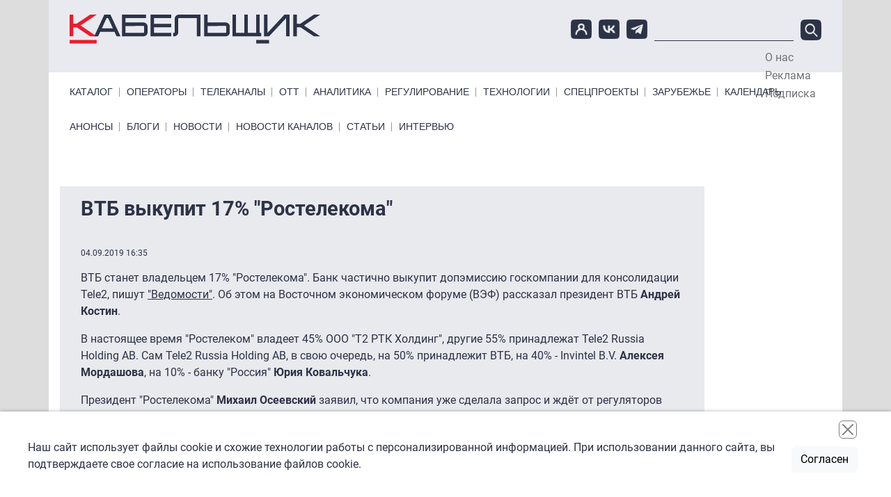

--- FILE ---
content_type: application/javascript
request_url: https://www.cableman.ru/themes/custom/initlab_cab/fixes.js?t7em85
body_size: 524
content:
(function ($, Drupal, once) {
  Drupal.behaviors.showmore = {
    attach: function (context, settings) {
      // $(".views-show-more .view-content")
      //   .once()
      //   .append("<a class='show-more' href='#'>Показать еще...</a>");
      // $(".views-show-more").each(function (index) {
      //   var showIndex = $(this).attr("class");
      //   var splitIndex = showIndex.split(" ");
      //   for (var i = 0; i < splitIndex.length; i++) {
      //     if (splitIndex[i].indexOf("views-show-more-index") == 0) {
      //       var splitClass = splitIndex[i].replace(
      //         "views-show-more-index-",
      //         ""
      //       );
      //       console.log(splitClass);
      //     }
      //   }
      //   $(this)
      //     .find(".views-row")
      //     .each(function (index) {
      //       if (index > splitClass - 1) {
      //         $(this).hide();
      //       }
      //     });
      // });
      // $(".views-show-more .show-more").click(function (event) {
      //   event.preventDefault();
      //   $(this).parents(".views-show-more").find(".views-row").show();
      //   $(this).hide();
      // });
    },
  };

  Drupal.behaviors.videoProportions = {
    attach: function (context, settings) {
      var dataProportion = 0.5623387790197764;
      $(".block-system-main-block iframe").css(
        "height",
        $(".block-system-main-block iframe").width() * dataProportion
      );
      $(window).resize(function () {
        $(".block-system-main-block iframe").css(
          "height",
          $(".block-system-main-block iframe").width() * dataProportion
        );
      });
    },
  };
})(jQuery, Drupal, once);


--- FILE ---
content_type: application/javascript
request_url: https://www.cableman.ru/themes/custom/initlab_cab/dist/js/script.js?t7em85
body_size: 1985
content:
(function ($, Drupal) {
  Drupal.behaviors.theme = {
    attach: function (context, settings) {
      var $headerContentLength = $(".header-middle-wrapper .container");

      $("#block-primarylinks ul.nav>li").mouseover(function () {
        if ($(this).find($("a.dropdown-toggle:not(.active)")).length > 0) {
          $("#block-primarylinks ul.nav>li a.dropdown-toggle.active+ul").hide();
        }
      });
      $("#block-primarylinks ul.nav>li").mouseout(function () {
        if ($(this).find($("a.dropdown-toggle:not(.active)")).length > 0) {
          $("#block-primarylinks ul.nav>li a.dropdown-toggle.active+ul").show();
        }
      });

      if ($(".search-block-form").length) {
        var $searchForm = $(".search-block-form");
        $searchForm.mouseenter(function () {
          $(this).addClass("active");
        });
        $searchForm.mouseleave(function () {
          $(this).removeClass("active");
        });
      }
      const primaryLinks = once('primary-links', '#block-primarylinks');
      $(primaryLinks)
        .toggleMenu({
          breakpoint: 993,
          burgerParent: $(".burger__wrapper-inner"),
          selector: ".nav.navbar-nav.primarylinks-menu",
          burger:
            '<img class="menu__trigger" src="/themes/custom/initlab_cab/images/burger.png"/>',
        });

      const slider = once('slider-custom', "#block-views-block-news-block-2 .view-content");

      $(slider).slick({
        prevArrow:
          '<span class="slick-prev slick-control"><img src="/themes/custom/initlab_cab/svg/left.svg"/></span>',
        nextArrow:
          '<span class="slick-next slick-control"><img src="/themes/custom/initlab_cab/svg/right.svg"/></span>',
      });

      const blogsSlider = once(
        'blog-slider', ".view-id-blogs.view-display-id-block_1 .view-content"
      );
      $(blogsSlider).slick({
        slidesToShow: 5,
        slidesToScroll: 1,
        prevArrow:
          '<span class="slick-prev slick-control"><img src="/themes/custom/initlab_cab/svg/left.svg"/></span>',
        nextArrow:
          '<span class="slick-next slick-control"><img src="/themes/custom/initlab_cab/svg/right.svg"/></span>',
        responsive: [
          {
            breakpoint: 564,
            settings: {
              slidesToShow: 3,
            },
          },
          {
            breakpoint: 390,
            settings: {
              slidesToShow: 2,
            },
          },
        ],
      });
      if ($(".cookieAccept").length) {
        var $container = $(".cookieAccept");
        var agreeCookie = window.localStorage.getItem("cableman_agreeCookie");
        var $closeButton = $(".cookieAccept .close");
        var $setAgreeCookieButton = $(".cookieAccept .cA-btn");
        $closeButton.click(function () {
          $container.hide();
        });
        if (agreeCookie) {
          $container.hide();
        }
        $setAgreeCookieButton.click(function () {
          window.localStorage.setItem("cableman_agreeCookie", true);
          $container.hide();
        });
      }

      if ($(".view-channel-catalog.view-display-id-page_1").length) {
        var $attachment = $(
          ".view-channel-catalog.view-display-id-page_1 .attachment-before"
        );
        var $filtersForm = $(
          "#views-exposed-form-channel-catalog-page-1 > .form--inline"
        );
        if (!$filtersForm.hasClass("appended")) {
          $filtersForm.addClass("appended");
          $filtersForm.prepend($attachment);
        }
      }
      if (
        $("#user-register-form").length &&
        !$("#user-register-form").hasClass("appended__checkbox")
      ) {
        $("#user-register-form").addClass("appended__checkbox");
        var $checkbox = $(
          '<div class="form-check"><input class="form-check-input" type="checkbox" value="" id="flexCheckDefault"><label class="form-check-label" for="flexCheckDefault">Ознакомлен с <a href="/sites/default/files/personal_data_policy.pdf">политикой "Кабельщика" в отношении обработки персональных данных</a></label></div>'
        );
        $("#user-register-form .form-item-name").after($checkbox);
      }
      // Header fix
      var $headerTop = $(".header-top-wrapper");
      var $headerMiddle = $(".header-middle-wrapper");
      var $body = $("body");
      var $sideBarLastBlock = $(".region-sidebar-left .block:last-child");
      var $sideBarFirstBlock = $(".region-sidebar-left .block:first-child");
      var heightsInited = false;
      var sidebarBlockScrollPosition = 10000;

      $(window).scroll(function () {
        var scroll = $(window).scrollTop();
        if (scroll >= $headerTop.height()) {
          $body.addClass("header__fxed");
          $headerTop.css("margin-bottom", $headerMiddle.height());
        } else {
          $body.removeClass("header__fxed");
          $headerTop.css("margin-bottom", 0);
        }
      });

      if ($(".paragraph--type--paragraph-slider").length) {
        const $paragraphSlider = $(
          ".paragraph--type--paragraph-slider .field--name-field-paragraph-slider-images"
        );

        $paragraphSlider.slick({
          slidesToShow: 1,
          slidesToScroll: 1,
          centerMode: false,
          adaptiveHeight: true,
        });
        const $colorbox$links = [];
        $(
          ".field--name-field-paragraph-slider-images .field__item:not(.slick-cloned)"
        ).each(function () {
          let imgSrc = $("img", $(this)).attr("src");
          let link = $("<a class='colorbox-gallery'></a>");
          link.attr("href", imgSrc);
          $colorbox$links.push(link);
        });
        $(".field--name-field-paragraph-slider-images").after($colorbox$links);
        $(".field--name-field-paragraph-slider-images .field__item img").click(
          function () {
            let imgSrcToOpen = $(this).attr("src");
            $(`a[href*='${imgSrcToOpen}']`).click();
          }
        );
        $(".colorbox-gallery").colorbox({
          rel: "gal",
          maxWidth: "90%",
          maxHeight: "90%",
          onComplete: function () {
            $(this).colorbox.resize();
          },
        });
      }
    },
  };
})(jQuery, Drupal);
